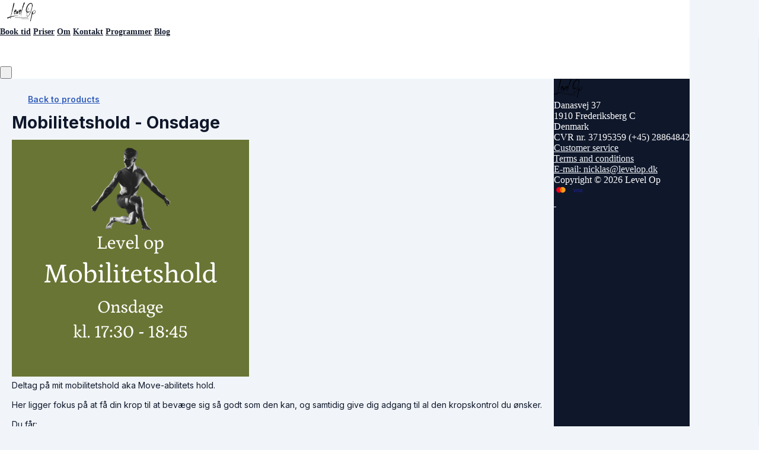

--- FILE ---
content_type: application/x-javascript
request_url: https://assets0.simplero.com/packs/vite/assets/object_picker_controller-By4ic0TS.js
body_size: 1339
content:
var n=Object.defineProperty;var d=(a,e,t)=>e in a?n(a,e,{enumerable:!0,configurable:!0,writable:!0,value:t}):a[e]=t;var l=(a,e,t)=>d(a,typeof e!="symbol"?e+"":e,t);import{r as p,C as h}from"./application-B4WK4dzG.js";import{$ as u}from"./jquery-BUhUPmkV.js";import{s as k}from"./modal-0Jh7Lmuz.js";import{l as c,h as P}from"./object_picker-D-HyNcy3.js";import"./_commonjsHelpers-BosuxZz1.js";import"./form_focus-hWK-oE8s.js";import"./dom_ready-_6tfWgrG.js";import"./defer-wCVdfROI.js";import"./_baseRest-IJKXUQb0.js";import"./_getNative-BrwjZdnW.js";import"./_baseGetTag-DBIYhhxi.js";import"./isObject-C3e4t58V.js";import"./ajax_helpers-CwBg8vFX.js";import"./index-CIufSMA1.js";import"./iframe-BNezqVeC.js";import"./highlight-BZ2Dgkrg.js";class m extends h{initialize(){this._opener=null,this.$modals=[]}modal(e){this.open(e,"modal")}pick(e){this.onPick([{id:e.params.id,gid:e.params.gid,model:e.params.model,selectedHtml:e.params.selectedHtml,internalName:e.params.internalName}],e)}pickMultiple(e){const t=[];if(this.recordCheckboxTargets.forEach(o=>{if(o.checked){const r=o.closest("tr").querySelector("[data-object-picker-id-param]");t.push({id:r.dataset.objectPickerIdParam,gid:r.dataset.objectPickerGidParam,model:r.dataset.objectPickerModelParam,selectedHtml:r.dataset.objectPickerSelectedHtmlParam,internalName:r.dataset.objectPickerInternalName})}}),t.length===0)return alert("Please select at least one item.");this.onPick(t,e)}pickFromJSEvent(e){u(e.target).closest(".object-picker-create-form-modal").modal("hide"),this.onPick(e.detail.items,e)}open(e){var t,o;this._opener=((t=e.detail)==null?void 0:t.opener)||e.currentTarget,this.eventParams=((o=e.detail)==null?void 0:o.eventParams)||e.params,this.show()}show(){c({query:this.eventParams.query,levels:this.eventParams.levels,version:"modal",loadType:"CURRENT_LEVEL",parent:this.eventParams.parent,onSuccess:e=>this.showModal(e.content)})}showModal(e){const t=k(e,{append:!0});t.on("hidden.bs.modal",()=>this.closeModal(t)),this.$modals.push(t)}closeModals(){this.$modals.forEach(e=>this.closeModal(e))}closeModal(e){e.modal("hide"),setTimeout(()=>{e.remove()},1e3),this.$modals=this.$modals.filter(t=>t[0]!==e[0]),this.$modals.length===0&&(this._opener=null)}onPick(e,t){const o=e.map(i=>i.id),r={items:e,ids:o,id:o[0]};if(t.params.hasNextLevel||t.detail.has_next_level){this.gotoNextLevel(r,t);return}const s=t.target.closest('[data-controller*="object-picker--mini"]')||this._opener.closest('[data-controller*="object-picker--mini"]');s?s.dispatchEvent(new CustomEvent("object-picker:pick",{detail:r,bubbles:!0})):(this._opener.dispatchEvent(new CustomEvent("object-picker:pick",{detail:r,bubbles:!0})),P({remote:this.eventParams.remote,method:this.eventParams.method,redirect:this.eventParams.redirect,detail:r})),this.closeModals()}gotoNextLevel(e,t){const o=t.target.closest('[data-controller*="object-picker--mini"]');o?o.dispatchEvent(new CustomEvent("object-picker:nextLevel",{detail:e,bubbles:!0})):c({query:this.eventParams.query,levels:this.eventParams.levels,version:"modal",loadType:"NEXT_LEVEL",parent:e.items[0].gid,onSuccess:r=>{this.showModal(r.content)}})}formTargetConnected(){const e=this.formTarget.querySelector("input[type='text']")||this.formTarget.querySelector("input[type='email']")||this.formTarget.querySelector("input:not([type])");if(!e||e.value)return;const t=e.closest('[data-controller*="object-picker--mini"]');if(t){const r=t.querySelector("[data-object-picker--mini-target=searchInput]");e.value=r.value;return}const o=e.closest(".object-picker-create-form-modal");if(o){const i=document.querySelector(`[href='#${o.id}']`).closest(".modal").querySelector(".custom-view__search");e.value=i.value,i.addEventListener("input",()=>e.value=i.value)}}}l(m,"targets",["recordCheckbox","form"]);p("object-picker",m);export{m as default};
//# sourceMappingURL=object_picker_controller-By4ic0TS.js.map


--- FILE ---
content_type: application/x-javascript
request_url: https://assets0.simplero.com/packs/vite/assets/prices_component_controller-CdLgz9TB.js
body_size: 858
content:
var o=Object.defineProperty;var d=(a,e,t)=>e in a?o(a,e,{enumerable:!0,configurable:!0,writable:!0,value:t}):a[e]=t;var i=(a,e,t)=>d(a,typeof e!="symbol"?e+"":e,t);import{r as l,C as h}from"./application-B4WK4dzG.js";import{c}from"./index-BfxSL-6C.js";import{A as r}from"./ajax_helpers-CwBg8vFX.js";import{getCsrfParamsAsObject as n}from"./csrf-09O3zMLl.js";import"./stimulus-AsgcoMgq.js";import"./jquery-BUhUPmkV.js";import"./_commonjsHelpers-BosuxZz1.js";import"./modal-0Jh7Lmuz.js";import"./form_focus-hWK-oE8s.js";import"./dom_ready-_6tfWgrG.js";import"./defer-wCVdfROI.js";import"./_baseRest-IJKXUQb0.js";import"./_getNative-BrwjZdnW.js";import"./_baseGetTag-DBIYhhxi.js";import"./isObject-C3e4t58V.js";import"./index-CIufSMA1.js";import"./iframe-BNezqVeC.js";import"./highlight-BZ2Dgkrg.js";class s extends h{connect(){c(this)}showLoadingOverlay(){this.loadingOverlayTarget.classList.remove("hidden")}hideLoadingOverlay(){this.loadingOverlayTarget.classList.add("hidden")}async rerenderPrices({detail:e}){try{this.showLoadingOverlay();const t=await fetch(this.priceChangedUrlValue,{method:"POST",body:JSON.stringify({price_id:e.priceId,...n()}),headers:{"Content-Type":"application/json"}});this.handleResponse(t)}catch{r.doUpdate({alert:this.getStandardErrorMessage()})}finally{this.hideLoadingOverlay()}}async updateCartItemQuantity(e){try{this.showLoadingOverlay();const t=await fetch(this.quantityChangedUrlValue,{method:"POST",body:JSON.stringify({price_id:this.selectedPriceIdValue,quantity:e.target.value,...n()}),headers:{"Content-Type":"application/json"}});this.handleResponse(t)}catch{r.doUpdate({alert:this.getStandardErrorMessage()})}finally{this.hideLoadingOverlay()}}async addToCart(e){try{this.showLoadingOverlay();const t=await fetch(this.addToCartUrlValue,{method:"POST",body:JSON.stringify({price_id:this.selectedPriceIdValue,quantity:this.selectedQuantityValue,...n()}),headers:{"Content-Type":"application/json"}});this.handleResponse(t)}catch{r.doUpdate({alert:this.getStandardErrorMessage()})}finally{this.hideLoadingOverlay()}}async handleResponse(e){if(e.ok){const t=await e.json();r.doUpdate(t);return}r.doUpdate({alert:this.getStandardErrorMessage()})}getStandardErrorMessage(){return"Something went wrong. Please refresh the page and try again later."}}i(s,"values",{priceChangedUrl:String,quantityChangedUrl:String,addToCartUrl:String,selectedPriceId:String,selectedQuantity:Number}),i(s,"debounces",[{name:"updateCartItemQuantity",wait:400},{name:"rerenderPrices",wait:300}]),i(s,"targets",["loadingOverlay"]);l("product-page--prices",s);export{s as default};
//# sourceMappingURL=prices_component_controller-CdLgz9TB.js.map


--- FILE ---
content_type: application/x-javascript
request_url: https://assets0.simplero.com/packs/vite/assets/ajax_helpers-CwBg8vFX.js
body_size: 4118
content:
import{$ as r}from"./jquery-BUhUPmkV.js";import{e as j,s as C}from"./modal-0Jh7Lmuz.js";import{t as S}from"./index-CIufSMA1.js";import{g as q}from"./iframe-BNezqVeC.js";import{h as $}from"./highlight-BZ2Dgkrg.js";function W(e,n){var a,h,w,b,v;const i=e.find("[data-preserve-during-replace]"),l=r(n);let c=document.activeElement&&((a=e[0])==null?void 0:a.contains(document.activeElement))&&document.activeElement;return e.replaceWith(l),i.length>0&&i.each((g,d)=>{if(!d.id)throw new Error("You must provide an id on elements that have data-preserve-during-replace");l.find(`#${d.id}`).replaceWith(d)}),c&&((h=l[0])!=null&&h.contains(c))&&(c.focus(),(w=c.setSelectionRange)==null||w.call(c,-1,-1)),(v=(b=r(l)).changed)==null||v.call(b),l}function M(e,{duration:n=300,remove:i=!0}={}){if(e.fadeInProgress)return;e.fadeInProgress=!0;const l=e.style.transition,c=e.style.opacity;e.style.transition=`opacity ${n}ms`,e.style.opacity="0",setTimeout(()=>{i?e.remove():(e.style.transition=l,e.style.opacity=c,e.fadeInProgress=!1)},n)}r.extend(r.ajaxSettings,{async:!0,dataType:"json",type:"POST",headers:{"X-Requested-With":"XMLHttpRequest"}});r(document).on("ajax:success","[data-update]",function(e,n){const i=r(this),l=i.data("update"),c=i.data("effect");r("#"+l).html(n[l]).changed(),c&&r("#"+l).effect(c,{},5e3)});r(document).on("ajax:success","[data-replace]",function(e,n){const i=r(this),l=i.data("replace"),c=i.data("effect");r("#"+l).replaceWith(n[l]),r("#"+l).changed(),c&&r("#"+l).effect(c,{},5e3)});r(document).on("ajax:success","[data-remove]",function(){const e=r(this),n=e.data("effect"),i=r("#"+e.data("remove"));n!=null?i.effect(n,{},500,()=>i.remove()):i.remove()});const s=function(e){return e[0]==="."||e[0]==="#"||e[0]==="["||e==="head"?e:"#"+e},_=function(e){const n=e.find("input:visible:first, textarea:visible:first");if(n.length>0&&n.parents(".js-disable-ajax-autofocus").length==0){n.focus();try{n[0].setSelectionRange(-1,-1)}catch{}}},y=function(e,n){if(e)for(let i in e){const l=e[i];n.call(r(s(i)),l)}},A=function(e){const n=()=>window.showNotice("notice",e.notice);e.celebrate!=null?window.Simplero.celebrate(e.celebrate,n):n()},m={doUpdate(e,n){var h,w,b,v,g,d,E,k,x;if((w=(h=r("[rel=popover]")).popover)==null||w.call(h,"hide"),e.hide!=null)for(const o of Array.from(e.hide))r(s(o)).hide();if(e.remove!=null)for(const o of Array.from(e.remove))r(s(o)).remove();if(e.clear_local_storage)for(let o of Array.from(e.clear_local_storage))window.LocalDraftManager.clearLocalStorage(o);if(e.hide_clickover&&r("[data-clickover-open=1]").each(function(){r(this).data("clickover")&&r(this).data("clickover").clickery()}),e.fade!=null)for(const o of Array.from(e.fade)){const t=r(s(o));t.effect?t.effect("fade",{},500,function(){const f=r(this).parent();r(this).remove(),f.changed()}):M(t[0])}if(r(".tooltip,.clickover").remove(),window.Simplero.state.isAjaxUpdating=!0,e.refresh_table!=null)for(const o of Array.from(e.refresh_table))(b=r(s(o)).data("simpleroManagerCustomView"))==null||b.refreshTable();if(e.refresh_calendar!=null&&document.querySelectorAll("[data-controller*=calendar]").forEach(o=>o.dispatchEvent(new CustomEvent("refresh-calendar",{bubbles:!0,cancelable:!0}))),e.update_calendar_events!=null&&document.querySelectorAll("[data-controller*=calendar]").forEach(o=>o.dispatchEvent(new CustomEvent("update-calendar-events",{bubbles:!0,cancelable:!0,detail:{events:e.update_calendar_events}}))),e.invalidate_queries!=null)for(let o of Array.from(e.invalidate_queries)){const t=new CustomEvent("simplero:invalidate-query",{bubbles:!0,cancelable:!0,detail:{query:o}});document.dispatchEvent(t)}let i,l,c;if(e.update!=null)for(const o in e.update)i=e.update[o],l=r(s(o)),l.is("iframe")?(c=l[0].contentWindow.document,c.open(),c.write(i),c.close()):l.html(i).changed(),e.focus_after_update&&_(r(s(o)));if(e.update_selector!=null)for(const o in e.update_selector)i=e.update_selector[o],l=r(o),l.is("iframe")?(c=l[0].contentWindow.document,c.open(),c.write(i),c.close()):l.html(i).changed();if(e.replace!=null)for(const o in e.replace){i=e.replace[o];const t=s(o),f=W(r(t),i);j(r(t)[0]),e.focus_after_replace&&_(f)}if(e.extract_and_replace!=null)for(const o in e.extract_and_replace){const t=s(o);i=r(e.extract_and_replace[o]).find(t),r(t).replaceWith(i),r(t).changed()}if(e.append!=null)for(const o in e.append)i=e.append[o],r(s(o)).append(i),_(r(s(o)).changed());if(e.prepend!=null)for(const o in e.prepend)i=e.prepend[o],r(s(o)).prepend(i),_(r(s(o)).changed());if(e.insert_after!=null)for(const o in e.insert_after){i=e.insert_after[o];const t=r(s(o)).after(i).next().changed();i&&_(t)}if(e.insert_before!=null)for(const o in e.insert_before)i=e.insert_before[o],_(r(s(o)).before(i).prev().changed());if(e.enable!=null)for(const o of Array.from(e.enable))r(s(o)).removeClass("disabled").attr("disabled",!1);if(e.fire_gtm_event!=null&&typeof fireGTMEvent<"u"&&window.fireGTMEvent(e.fire_gtm_event),y(e.remove_class,function(o){this.removeClass(o)}),y(e.add_class,function(o){this.addClass(o)}),y(e.update_attribute,function(o){for(let t in o)this.attr(t,o[t])}),y(e.clear_inline_style,function(o){this.css(o,"")}),e.error!=null&&e.error.replace(/^\s+|\s+$/g,"")!==""&&alert(e.error),e.focus_selector!=null&&r(e.focus_selector).focus(),e.errors_on!=null)for(const o in e.errors_on){const t=e.errors_on[o],p=r(s(o)).closest(".form-group");p.removeClass("has-error").find(".form-control-feedback, .help-block").remove(),t!=null&&t!==""&&p.addClass("has-error").append(r("<p></p>").addClass("help-block").html(t))}if(e.editor_insert&&((v=window.tinyMCE.activeEditor)==null||v.insertContent(e.editor_insert),(g=window.prosemirror_editor_insert_callback)==null||g.call(window,e.editor_insert)),e.saved!=null&&r("form.dirty").removeClass("dirty"),e.copy_to_clipboard!=null&&navigator.clipboard.writeText(e.copy_to_clipboard),e.changed!=null)for(const o of Array.from(e.changed))r("#"+o).changed();if(e.side_panel!=null){let o=e.side_panel;typeof o!="object"&&(o={content:e.side_panel}),document.getElementById("side_panel").dispatchEvent(new CustomEvent("show",{detail:o}))}if(e.hide_side_panel!=null&&document.getElementById("side_panel").dispatchEvent(new CustomEvent("hide")),e.pop_to_root_pane&&(typeof e.pop_to_root_pane=="string"?document.querySelector(s(e.pop_to_root_pane)):n).dispatchEvent(new CustomEvent("panes:popToRoot",{bubbles:!0})),e.push_pane!=null){let o=e.push_pane.content||e.push_pane,t=!!e.push_pane.selector&&document.querySelector(s(e.push_pane.selector));t=t||r(n).data("portal")||n;let f=e.push_pane.removeMiddlePanes||!1;t.dispatchEvent(new CustomEvent("panes:push",{detail:{content:o,removeMiddlePanes:f},bubbles:!0}))}if(e.replace_pane!=null){let o=!!e.replace_pane.selector&&document.querySelector(s(e.replace_pane.selector));o=o||r(n).data("portal")||n;const t=typeof e.replace_pane=="string"?{content:e.replace_pane}:e.replace_pane;o.dispatchEvent(new CustomEvent("panes:replace",{detail:t,bubbles:!0}))}if(e.pop_pane!=null){let o=!!e.pop_pane.selector&&document.querySelector(s(e.pop_pane.selector));o=o||r(n).data("portal")||n,o==null||o.dispatchEvent(new CustomEvent("panes:pop",{bubbles:!0}))}if(e.set_panes!=null&&(r(n).data("portal")||n).dispatchEvent(new CustomEvent("panes:set",{detail:{content:e.set_panes},bubbles:!0})),e.object_picker_pick&&(r(n).data("portal")||n).dispatchEvent(new CustomEvent("object-picker:pickFromJSEvent",{detail:e.object_picker_pick,bubbles:!0})),e.re_render){const o=new Set;e.re_render.forEach(t=>{document.querySelectorAll(`[data-re-render-keys*="${t}"]`).forEach(f=>o.add(f))}),o.forEach(t=>t.dispatchEvent(new CustomEvent("reRender")))}if(window.Simplero.state.isAjaxUpdating=!1,e.alert!=null&&window.showNotice("alert",e.alert),e.notice!=null&&!e.redirect&&A(e),e.show!=null)for(const o of Array.from(e.show))r(s(o)).show();if(e.show_unless!=null)for(let o of Array.from(e.show_unless))for(let t in o){const f=o[t];r(t).length===0&&r("#"+f).show()}if(e.hide_modal)if(typeof e.hide_modal=="boolean")(E=(d=r("#modal-container .modal")).modal)==null||E.call(d,"hide"),r(".js-modal").each((o,t)=>{var f;return(f=t.modal)==null?void 0:f.call(t,"hide")});else{const o=document.querySelector(`#${e.hide_modal}`);o&&(o.modal?o.modal("hide"):r(o).modal("hide"))}if(e.clear_modal&&r("#modal-container .modal input[type=text]").val(""),e.clear_form&&r(e.clear_form).find("input[type=text]").val(""),e.clear_field&&r(e.clear_field).val(""),e.reset_form&&(e.reset_form==!0?[n]:document.querySelectorAll(s(e.reset_form))).forEach(t=>{var f;return(f=t.closest("form"))==null?void 0:f.reset()}),e.remove_clickover&&r(".clickover").remove(),e.highlight!=null)for(const o of Array.from(e.highlight)){const t=s(o),f=r(`${t}, ${t} td`);f.effect?f.effect("highlight",{},500):f.each((p,u)=>{$(u)})}if(y(e.highlight_by_selector,function(){this.effect("highlight",{},3e3)}),e.scroll_into_view!=null){const o=e.scroll_into_view==!0?n:document.querySelector(s(e.scroll_into_view)),t=()=>{S(o,{block:e.scroll_into_view_block||"center",scrollMode:"if-needed",behavior:"smooth"})};e.scroll_into_view_delay!=null?setTimeout(t,parseFloat(e.scroll_into_view_delay)||0):t()}if(e.modal!=null&&C(e.modal,{...e.modal_options}),e.clickover!=null&&n){const o=r(n);o.clickover({title:e.clickover.title,content:e.clickover.content,html:!0,container:o.data("container")||"body",placement:o.data("placement")||"bottom"}).data("clickover").clickery()}if(e.reload!=null&&window.location.reload(),e.click&&r(e.click).click(),e.post_message&&window.parent&&window.parent.postMessage(e.post_message,"*"),(e.redirect||e.reload)&&(n&&((k=r.rails)!=null&&k.disableFormElements)&&setTimeout(()=>{r.rails.disableFormElements(r(n))},0),n&&((x=window.Rails)!=null&&x.disableElement)&&setTimeout(()=>{window.Rails.disableElement(n)},0)),e.redirect)if(e.redirect_method==="post"){var a=function(t,f,p){if(Array.isArray(p))for(let u of Array.from(p))a(t,`${f}[]`,u);else{const u=document.createElement("input");u.type="hidden",u.name=f,u.value=p,t.appendChild(u)}};const o=document.createElement("form");document.body.appendChild(o),o.method="post",o.action=e.redirect,a(o,"authenticity_token",r('meta[name="csrf-token"]').attr("content"));for(let t in e.redirect_params)a(o,t,e.redirect_params[t]);o.submit()}else window.Turbolinks?window.Turbolinks.visit(e.redirect):window.location.href=e.redirect,e.notice!=null&&setTimeout(()=>A(e),1e3);if(e.table_dnd_update!=null)for(const o of Array.from(e.table_dnd_update))r("#"+o).tableDnDUpdate();if(e.trigger!=null)for(const o in e.trigger){const t=e.trigger[o];r(s(o)).trigger(t)}if(e.dispatch_event){let o=e.dispatch_event;Array.isArray(o)&&(o=Object.fromEntries(o.map(t=>[t,null])));for(const t in o){let{to:f,...p}=o[t]||{},u=f?document.querySelector(s(f)):r(n).data("portal")||n;u!=null&&u.isConnected||(u=document),u.dispatchEvent(new CustomEvent(t,{detail:p,bubbles:!0}))}}if(e.page_title!=null&&(typeof e.page_title=="string"&&(e.page_title={title:e.page_title}),(!e.page_title.if_url||window.location.href.startsWith(e.page_title.if_url))&&(document.title=e.page_title.title)),e.replace_query_params!=null){let o=new URL(window.location.href);o.search=e.replace_query_params,window.history.pushState({},"",o)}if(e.replace_browser_url!=null&&window.history.replaceState(window.history.state,document.title,e.replace_browser_url),e.for_parent_frame&&window.parent!==window){const o=q();o.ownerDocument.defaultView.AjaxHelper.doUpdate(e.for_parent_frame,o)}e.for_iframes&&document.querySelectorAll("iframe").forEach(o=>{try{console.log("updating",o,e.for_iframes),o.contentWindow.AjaxHelper.doUpdate(e.for_iframes,o),console.log("updated iframe",o),console.log(o.contentWindow.AjaxHelper)}catch{}}),e.for_mobile_app&&Object.entries(e.for_mobile_app).forEach(([o,t])=>{window.Bridge&&window.Bridge[o]&&window.Bridge[o](t)}),e.ordered&&(async()=>{for(const o of e.ordered)typeof o=="number"?await new Promise(t=>setTimeout(t,o)):m.doUpdate(o,n)})()},error(e){window.I18n?alert(window.I18n.t("general.error_processing",{message:e})):alert(e?`Error: ${e}. We're so sorry. Please try again.`:"An error occurred. We're so sorry. Please try again.")},successFunc(e){m.doUpdate(e)},errorFunc(e,n,i){m.error(i)}};window.AjaxHelper=m;r(document).on("ajax:success","[data-behavior~=ajax-update]",function(e,n){var i,l;if(this===e.target){const c=n||((l=(i=e.originalEvent)==null?void 0:i.detail)==null?void 0:l[0]);m.doUpdate(c,this),e.target.dispatchEvent(new CustomEvent("ajax-update:complete",{detail:{data:c},bubbles:!0}))}});r(document).on("ajax:error","[data-behavior~=ajax-update]",function(e,n,i,l){this===e.target&&m.error(l)});r.sajax=function(e){if(e.element){r(e.element).trigger("sajax:before");const l=e.complete;e.complete=function(...c){l==null||l(...c),r(e.element).trigger("sajax:complete",...c)}}const n=e.success;return e.success=function(i,l,c){m.successFunc(i,l,c),n&&n(i,l,c)},e.error=m.errorFunc,e.type==null&&(e.type="POST"),r.ajax(e)};export{m as A,W as r};
//# sourceMappingURL=ajax_helpers-CwBg8vFX.js.map
